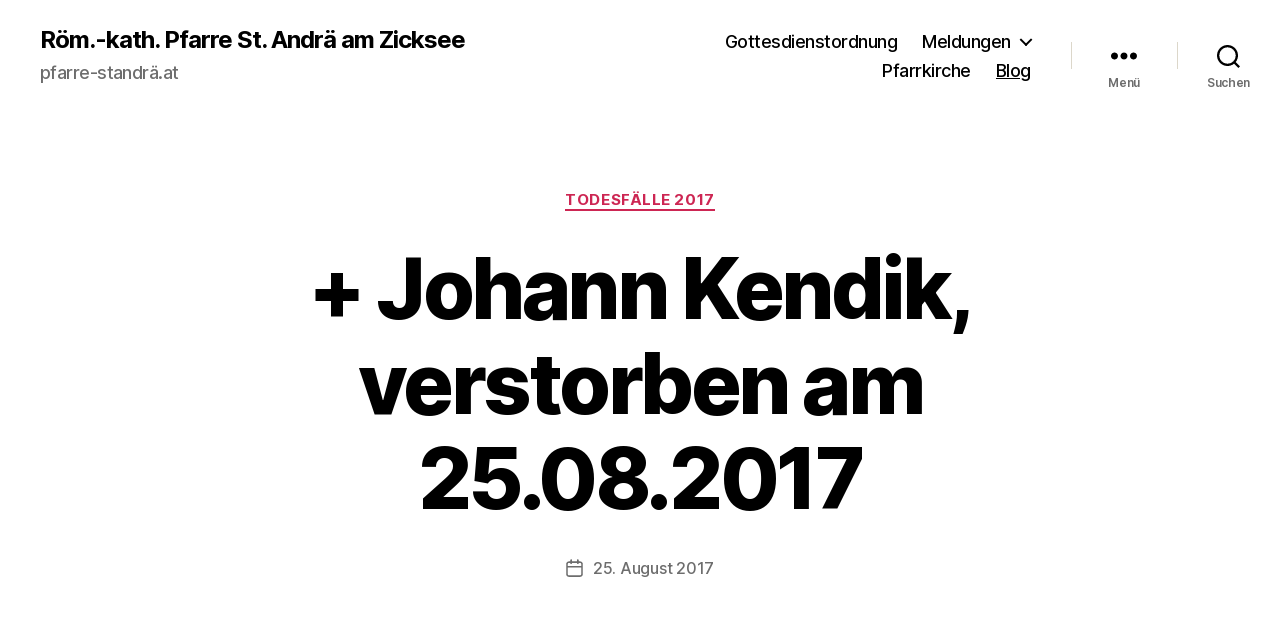

--- FILE ---
content_type: text/html; charset=UTF-8
request_url: https://pfarre-standrae.at/johann-kendik-verstorben-am-25-08-2017/
body_size: 16287
content:
<!DOCTYPE html>

<html class="no-js" lang="de">

	<head>

		<meta charset="UTF-8">
		<meta name="viewport" content="width=device-width, initial-scale=1.0">

		<link rel="profile" href="https://gmpg.org/xfn/11">

		<title>+ Johann Kendik, verstorben am 25.08.2017 &#8211; Röm.-kath. Pfarre St. Andrä am Zicksee</title>
<meta name='robots' content='max-image-preview:large' />
	<style>img:is([sizes="auto" i], [sizes^="auto," i]) { contain-intrinsic-size: 3000px 1500px }</style>
	<link rel="alternate" type="application/rss+xml" title="Röm.-kath. Pfarre St. Andrä am Zicksee &raquo; Feed" href="https://pfarre-standrae.at/feed/" />
<link rel="alternate" type="application/rss+xml" title="Röm.-kath. Pfarre St. Andrä am Zicksee &raquo; Kommentar-Feed" href="https://pfarre-standrae.at/comments/feed/" />
<script>
window._wpemojiSettings = {"baseUrl":"https:\/\/s.w.org\/images\/core\/emoji\/16.0.1\/72x72\/","ext":".png","svgUrl":"https:\/\/s.w.org\/images\/core\/emoji\/16.0.1\/svg\/","svgExt":".svg","source":{"concatemoji":"https:\/\/pfarre-standrae.at\/wp-includes\/js\/wp-emoji-release.min.js?ver=6.8.3"}};
/*! This file is auto-generated */
!function(s,n){var o,i,e;function c(e){try{var t={supportTests:e,timestamp:(new Date).valueOf()};sessionStorage.setItem(o,JSON.stringify(t))}catch(e){}}function p(e,t,n){e.clearRect(0,0,e.canvas.width,e.canvas.height),e.fillText(t,0,0);var t=new Uint32Array(e.getImageData(0,0,e.canvas.width,e.canvas.height).data),a=(e.clearRect(0,0,e.canvas.width,e.canvas.height),e.fillText(n,0,0),new Uint32Array(e.getImageData(0,0,e.canvas.width,e.canvas.height).data));return t.every(function(e,t){return e===a[t]})}function u(e,t){e.clearRect(0,0,e.canvas.width,e.canvas.height),e.fillText(t,0,0);for(var n=e.getImageData(16,16,1,1),a=0;a<n.data.length;a++)if(0!==n.data[a])return!1;return!0}function f(e,t,n,a){switch(t){case"flag":return n(e,"\ud83c\udff3\ufe0f\u200d\u26a7\ufe0f","\ud83c\udff3\ufe0f\u200b\u26a7\ufe0f")?!1:!n(e,"\ud83c\udde8\ud83c\uddf6","\ud83c\udde8\u200b\ud83c\uddf6")&&!n(e,"\ud83c\udff4\udb40\udc67\udb40\udc62\udb40\udc65\udb40\udc6e\udb40\udc67\udb40\udc7f","\ud83c\udff4\u200b\udb40\udc67\u200b\udb40\udc62\u200b\udb40\udc65\u200b\udb40\udc6e\u200b\udb40\udc67\u200b\udb40\udc7f");case"emoji":return!a(e,"\ud83e\udedf")}return!1}function g(e,t,n,a){var r="undefined"!=typeof WorkerGlobalScope&&self instanceof WorkerGlobalScope?new OffscreenCanvas(300,150):s.createElement("canvas"),o=r.getContext("2d",{willReadFrequently:!0}),i=(o.textBaseline="top",o.font="600 32px Arial",{});return e.forEach(function(e){i[e]=t(o,e,n,a)}),i}function t(e){var t=s.createElement("script");t.src=e,t.defer=!0,s.head.appendChild(t)}"undefined"!=typeof Promise&&(o="wpEmojiSettingsSupports",i=["flag","emoji"],n.supports={everything:!0,everythingExceptFlag:!0},e=new Promise(function(e){s.addEventListener("DOMContentLoaded",e,{once:!0})}),new Promise(function(t){var n=function(){try{var e=JSON.parse(sessionStorage.getItem(o));if("object"==typeof e&&"number"==typeof e.timestamp&&(new Date).valueOf()<e.timestamp+604800&&"object"==typeof e.supportTests)return e.supportTests}catch(e){}return null}();if(!n){if("undefined"!=typeof Worker&&"undefined"!=typeof OffscreenCanvas&&"undefined"!=typeof URL&&URL.createObjectURL&&"undefined"!=typeof Blob)try{var e="postMessage("+g.toString()+"("+[JSON.stringify(i),f.toString(),p.toString(),u.toString()].join(",")+"));",a=new Blob([e],{type:"text/javascript"}),r=new Worker(URL.createObjectURL(a),{name:"wpTestEmojiSupports"});return void(r.onmessage=function(e){c(n=e.data),r.terminate(),t(n)})}catch(e){}c(n=g(i,f,p,u))}t(n)}).then(function(e){for(var t in e)n.supports[t]=e[t],n.supports.everything=n.supports.everything&&n.supports[t],"flag"!==t&&(n.supports.everythingExceptFlag=n.supports.everythingExceptFlag&&n.supports[t]);n.supports.everythingExceptFlag=n.supports.everythingExceptFlag&&!n.supports.flag,n.DOMReady=!1,n.readyCallback=function(){n.DOMReady=!0}}).then(function(){return e}).then(function(){var e;n.supports.everything||(n.readyCallback(),(e=n.source||{}).concatemoji?t(e.concatemoji):e.wpemoji&&e.twemoji&&(t(e.twemoji),t(e.wpemoji)))}))}((window,document),window._wpemojiSettings);
</script>
<style id='wp-emoji-styles-inline-css'>

	img.wp-smiley, img.emoji {
		display: inline !important;
		border: none !important;
		box-shadow: none !important;
		height: 1em !important;
		width: 1em !important;
		margin: 0 0.07em !important;
		vertical-align: -0.1em !important;
		background: none !important;
		padding: 0 !important;
	}
</style>
<link rel='stylesheet' id='wp-block-library-css' href='https://pfarre-standrae.at/wp-includes/css/dist/block-library/style.min.css?ver=6.8.3' media='all' />
<style id='classic-theme-styles-inline-css'>
/*! This file is auto-generated */
.wp-block-button__link{color:#fff;background-color:#32373c;border-radius:9999px;box-shadow:none;text-decoration:none;padding:calc(.667em + 2px) calc(1.333em + 2px);font-size:1.125em}.wp-block-file__button{background:#32373c;color:#fff;text-decoration:none}
</style>
<link rel='stylesheet' id='twentig-blocks-css' href='https://pfarre-standrae.at/wp-content/plugins/twentig/dist/style-index.css?ver=b3678856093df270740f' media='all' />
<style id='global-styles-inline-css'>
:root{--wp--preset--aspect-ratio--square: 1;--wp--preset--aspect-ratio--4-3: 4/3;--wp--preset--aspect-ratio--3-4: 3/4;--wp--preset--aspect-ratio--3-2: 3/2;--wp--preset--aspect-ratio--2-3: 2/3;--wp--preset--aspect-ratio--16-9: 16/9;--wp--preset--aspect-ratio--9-16: 9/16;--wp--preset--color--black: #000000;--wp--preset--color--cyan-bluish-gray: #abb8c3;--wp--preset--color--white: #ffffff;--wp--preset--color--pale-pink: #f78da7;--wp--preset--color--vivid-red: #cf2e2e;--wp--preset--color--luminous-vivid-orange: #ff6900;--wp--preset--color--luminous-vivid-amber: #fcb900;--wp--preset--color--light-green-cyan: #7bdcb5;--wp--preset--color--vivid-green-cyan: #00d084;--wp--preset--color--pale-cyan-blue: #8ed1fc;--wp--preset--color--vivid-cyan-blue: #0693e3;--wp--preset--color--vivid-purple: #9b51e0;--wp--preset--color--accent: #cd2653;--wp--preset--color--primary: #000000;--wp--preset--color--secondary: #6d6d6d;--wp--preset--color--subtle-background: #eee5cc;--wp--preset--color--background: #f5efe0;--wp--preset--gradient--vivid-cyan-blue-to-vivid-purple: linear-gradient(135deg,rgba(6,147,227,1) 0%,rgb(155,81,224) 100%);--wp--preset--gradient--light-green-cyan-to-vivid-green-cyan: linear-gradient(135deg,rgb(122,220,180) 0%,rgb(0,208,130) 100%);--wp--preset--gradient--luminous-vivid-amber-to-luminous-vivid-orange: linear-gradient(135deg,rgba(252,185,0,1) 0%,rgba(255,105,0,1) 100%);--wp--preset--gradient--luminous-vivid-orange-to-vivid-red: linear-gradient(135deg,rgba(255,105,0,1) 0%,rgb(207,46,46) 100%);--wp--preset--gradient--very-light-gray-to-cyan-bluish-gray: linear-gradient(135deg,rgb(238,238,238) 0%,rgb(169,184,195) 100%);--wp--preset--gradient--cool-to-warm-spectrum: linear-gradient(135deg,rgb(74,234,220) 0%,rgb(151,120,209) 20%,rgb(207,42,186) 40%,rgb(238,44,130) 60%,rgb(251,105,98) 80%,rgb(254,248,76) 100%);--wp--preset--gradient--blush-light-purple: linear-gradient(135deg,rgb(255,206,236) 0%,rgb(152,150,240) 100%);--wp--preset--gradient--blush-bordeaux: linear-gradient(135deg,rgb(254,205,165) 0%,rgb(254,45,45) 50%,rgb(107,0,62) 100%);--wp--preset--gradient--luminous-dusk: linear-gradient(135deg,rgb(255,203,112) 0%,rgb(199,81,192) 50%,rgb(65,88,208) 100%);--wp--preset--gradient--pale-ocean: linear-gradient(135deg,rgb(255,245,203) 0%,rgb(182,227,212) 50%,rgb(51,167,181) 100%);--wp--preset--gradient--electric-grass: linear-gradient(135deg,rgb(202,248,128) 0%,rgb(113,206,126) 100%);--wp--preset--gradient--midnight: linear-gradient(135deg,rgb(2,3,129) 0%,rgb(40,116,252) 100%);--wp--preset--font-size--small: 18px;--wp--preset--font-size--medium: 23px;--wp--preset--font-size--large: 26.25px;--wp--preset--font-size--x-large: 42px;--wp--preset--font-size--normal: 21px;--wp--preset--font-size--larger: 32px;--wp--preset--font-size--h-6: 18.01px;--wp--preset--font-size--h-5: 24.01px;--wp--preset--font-size--h-4: 32.01px;--wp--preset--font-size--h-3: 40.01px;--wp--preset--font-size--h-2: 48.01px;--wp--preset--font-size--h-1: 84px;--wp--preset--spacing--20: 0.44rem;--wp--preset--spacing--30: 0.67rem;--wp--preset--spacing--40: 1rem;--wp--preset--spacing--50: 1.5rem;--wp--preset--spacing--60: 2.25rem;--wp--preset--spacing--70: 3.38rem;--wp--preset--spacing--80: 5.06rem;--wp--preset--shadow--natural: 6px 6px 9px rgba(0, 0, 0, 0.2);--wp--preset--shadow--deep: 12px 12px 50px rgba(0, 0, 0, 0.4);--wp--preset--shadow--sharp: 6px 6px 0px rgba(0, 0, 0, 0.2);--wp--preset--shadow--outlined: 6px 6px 0px -3px rgba(255, 255, 255, 1), 6px 6px rgba(0, 0, 0, 1);--wp--preset--shadow--crisp: 6px 6px 0px rgba(0, 0, 0, 1);}:root :where(.is-layout-flow) > :first-child{margin-block-start: 0;}:root :where(.is-layout-flow) > :last-child{margin-block-end: 0;}:root :where(.is-layout-flow) > *{margin-block-start: 24px;margin-block-end: 0;}:root :where(.is-layout-constrained) > :first-child{margin-block-start: 0;}:root :where(.is-layout-constrained) > :last-child{margin-block-end: 0;}:root :where(.is-layout-constrained) > *{margin-block-start: 24px;margin-block-end: 0;}:root :where(.is-layout-flex){gap: 24px;}:root :where(.is-layout-grid){gap: 24px;}body .is-layout-flex{display: flex;}.is-layout-flex{flex-wrap: wrap;align-items: center;}.is-layout-flex > :is(*, div){margin: 0;}body .is-layout-grid{display: grid;}.is-layout-grid > :is(*, div){margin: 0;}.has-black-color{color: var(--wp--preset--color--black) !important;}.has-cyan-bluish-gray-color{color: var(--wp--preset--color--cyan-bluish-gray) !important;}.has-white-color{color: var(--wp--preset--color--white) !important;}.has-pale-pink-color{color: var(--wp--preset--color--pale-pink) !important;}.has-vivid-red-color{color: var(--wp--preset--color--vivid-red) !important;}.has-luminous-vivid-orange-color{color: var(--wp--preset--color--luminous-vivid-orange) !important;}.has-luminous-vivid-amber-color{color: var(--wp--preset--color--luminous-vivid-amber) !important;}.has-light-green-cyan-color{color: var(--wp--preset--color--light-green-cyan) !important;}.has-vivid-green-cyan-color{color: var(--wp--preset--color--vivid-green-cyan) !important;}.has-pale-cyan-blue-color{color: var(--wp--preset--color--pale-cyan-blue) !important;}.has-vivid-cyan-blue-color{color: var(--wp--preset--color--vivid-cyan-blue) !important;}.has-vivid-purple-color{color: var(--wp--preset--color--vivid-purple) !important;}.has-accent-color{color: var(--wp--preset--color--accent) !important;}.has-primary-color{color: var(--wp--preset--color--primary) !important;}.has-secondary-color{color: var(--wp--preset--color--secondary) !important;}.has-subtle-background-color{color: var(--wp--preset--color--subtle-background) !important;}.has-background-color{color: var(--wp--preset--color--background) !important;}.has-black-background-color{background-color: var(--wp--preset--color--black) !important;}.has-cyan-bluish-gray-background-color{background-color: var(--wp--preset--color--cyan-bluish-gray) !important;}.has-white-background-color{background-color: var(--wp--preset--color--white) !important;}.has-pale-pink-background-color{background-color: var(--wp--preset--color--pale-pink) !important;}.has-vivid-red-background-color{background-color: var(--wp--preset--color--vivid-red) !important;}.has-luminous-vivid-orange-background-color{background-color: var(--wp--preset--color--luminous-vivid-orange) !important;}.has-luminous-vivid-amber-background-color{background-color: var(--wp--preset--color--luminous-vivid-amber) !important;}.has-light-green-cyan-background-color{background-color: var(--wp--preset--color--light-green-cyan) !important;}.has-vivid-green-cyan-background-color{background-color: var(--wp--preset--color--vivid-green-cyan) !important;}.has-pale-cyan-blue-background-color{background-color: var(--wp--preset--color--pale-cyan-blue) !important;}.has-vivid-cyan-blue-background-color{background-color: var(--wp--preset--color--vivid-cyan-blue) !important;}.has-vivid-purple-background-color{background-color: var(--wp--preset--color--vivid-purple) !important;}.has-accent-background-color{background-color: var(--wp--preset--color--accent) !important;}.has-primary-background-color{background-color: var(--wp--preset--color--primary) !important;}.has-secondary-background-color{background-color: var(--wp--preset--color--secondary) !important;}.has-subtle-background-background-color{background-color: var(--wp--preset--color--subtle-background) !important;}.has-background-background-color{background-color: var(--wp--preset--color--background) !important;}.has-black-border-color{border-color: var(--wp--preset--color--black) !important;}.has-cyan-bluish-gray-border-color{border-color: var(--wp--preset--color--cyan-bluish-gray) !important;}.has-white-border-color{border-color: var(--wp--preset--color--white) !important;}.has-pale-pink-border-color{border-color: var(--wp--preset--color--pale-pink) !important;}.has-vivid-red-border-color{border-color: var(--wp--preset--color--vivid-red) !important;}.has-luminous-vivid-orange-border-color{border-color: var(--wp--preset--color--luminous-vivid-orange) !important;}.has-luminous-vivid-amber-border-color{border-color: var(--wp--preset--color--luminous-vivid-amber) !important;}.has-light-green-cyan-border-color{border-color: var(--wp--preset--color--light-green-cyan) !important;}.has-vivid-green-cyan-border-color{border-color: var(--wp--preset--color--vivid-green-cyan) !important;}.has-pale-cyan-blue-border-color{border-color: var(--wp--preset--color--pale-cyan-blue) !important;}.has-vivid-cyan-blue-border-color{border-color: var(--wp--preset--color--vivid-cyan-blue) !important;}.has-vivid-purple-border-color{border-color: var(--wp--preset--color--vivid-purple) !important;}.has-accent-border-color{border-color: var(--wp--preset--color--accent) !important;}.has-primary-border-color{border-color: var(--wp--preset--color--primary) !important;}.has-secondary-border-color{border-color: var(--wp--preset--color--secondary) !important;}.has-subtle-background-border-color{border-color: var(--wp--preset--color--subtle-background) !important;}.has-background-border-color{border-color: var(--wp--preset--color--background) !important;}.has-vivid-cyan-blue-to-vivid-purple-gradient-background{background: var(--wp--preset--gradient--vivid-cyan-blue-to-vivid-purple) !important;}.has-light-green-cyan-to-vivid-green-cyan-gradient-background{background: var(--wp--preset--gradient--light-green-cyan-to-vivid-green-cyan) !important;}.has-luminous-vivid-amber-to-luminous-vivid-orange-gradient-background{background: var(--wp--preset--gradient--luminous-vivid-amber-to-luminous-vivid-orange) !important;}.has-luminous-vivid-orange-to-vivid-red-gradient-background{background: var(--wp--preset--gradient--luminous-vivid-orange-to-vivid-red) !important;}.has-very-light-gray-to-cyan-bluish-gray-gradient-background{background: var(--wp--preset--gradient--very-light-gray-to-cyan-bluish-gray) !important;}.has-cool-to-warm-spectrum-gradient-background{background: var(--wp--preset--gradient--cool-to-warm-spectrum) !important;}.has-blush-light-purple-gradient-background{background: var(--wp--preset--gradient--blush-light-purple) !important;}.has-blush-bordeaux-gradient-background{background: var(--wp--preset--gradient--blush-bordeaux) !important;}.has-luminous-dusk-gradient-background{background: var(--wp--preset--gradient--luminous-dusk) !important;}.has-pale-ocean-gradient-background{background: var(--wp--preset--gradient--pale-ocean) !important;}.has-electric-grass-gradient-background{background: var(--wp--preset--gradient--electric-grass) !important;}.has-midnight-gradient-background{background: var(--wp--preset--gradient--midnight) !important;}.has-small-font-size{font-size: var(--wp--preset--font-size--small) !important;}.has-medium-font-size{font-size: var(--wp--preset--font-size--medium) !important;}.has-large-font-size{font-size: var(--wp--preset--font-size--large) !important;}.has-x-large-font-size{font-size: var(--wp--preset--font-size--x-large) !important;}.has-normal-font-size{font-size: var(--wp--preset--font-size--normal) !important;}.has-larger-font-size{font-size: var(--wp--preset--font-size--larger) !important;}.has-h-6-font-size{font-size: var(--wp--preset--font-size--h-6) !important;}.has-h-5-font-size{font-size: var(--wp--preset--font-size--h-5) !important;}.has-h-4-font-size{font-size: var(--wp--preset--font-size--h-4) !important;}.has-h-3-font-size{font-size: var(--wp--preset--font-size--h-3) !important;}.has-h-2-font-size{font-size: var(--wp--preset--font-size--h-2) !important;}.has-h-1-font-size{font-size: var(--wp--preset--font-size--h-1) !important;}
:root :where(.wp-block-pullquote){font-size: 1.5em;line-height: 1.6;}
@media (max-width: 699px) { .tw-sm-hidden { display: none !important; }}@media (min-width: 700px) and (max-width: 1023px) { .tw-md-hidden { display: none !important; }}@media (min-width: 1024px) { .tw-lg-hidden { display: none !important; }}@media (width < 700px) { .tw-sm-hidden { display: none !important; }}@media (700px <= width < 1024px) { .tw-md-hidden { display: none !important; }}@media (width >= 1024px) { .tw-lg-hidden { display: none !important; }}
.tw-mt-0{margin-top:0px!important;}.tw-mb-0{margin-bottom:0px!important;}.tw-mt-1{margin-top:5px!important;}.tw-mb-1{margin-bottom:5px!important;}.tw-mt-2{margin-top:10px!important;}.tw-mb-2{margin-bottom:10px!important;}.tw-mt-3{margin-top:15px!important;}.tw-mb-3{margin-bottom:15px!important;}.tw-mt-4{margin-top:20px!important;}.tw-mb-4{margin-bottom:20px!important;}.tw-mt-5{margin-top:30px!important;}.tw-mb-5{margin-bottom:30px!important;}.tw-mt-6{margin-top:40px!important;}.tw-mb-6{margin-bottom:40px!important;}.tw-mt-7{margin-top:50px!important;}.tw-mb-7{margin-bottom:50px!important;}.tw-mt-8{margin-top:60px!important;}.tw-mb-8{margin-bottom:60px!important;}.tw-mt-9{margin-top:80px!important;}.tw-mb-9{margin-bottom:80px!important;}.tw-mt-10{margin-top:100px!important;}.tw-mb-10{margin-bottom:100px!important;}.tw-mt-auto{margin-top:auto!important;}.tw-mb-auto{margin-bottom:auto!important;}
</style>
<link rel='stylesheet' id='lbwps-styles-photoswipe5-main-css' href='https://pfarre-standrae.at/wp-content/plugins/lightbox-photoswipe/assets/ps5/styles/main.css?ver=5.6.2' media='all' />
<link rel='stylesheet' id='twentytwenty-style-css' href='https://pfarre-standrae.at/wp-content/themes/twentytwenty/style.css?ver=2.9' media='all' />
<style id='twentytwenty-style-inline-css'>
.color-accent,.color-accent-hover:hover,.color-accent-hover:focus,:root .has-accent-color,.has-drop-cap:not(:focus):first-letter,.wp-block-button.is-style-outline,a { color: #cd2653; }blockquote,.border-color-accent,.border-color-accent-hover:hover,.border-color-accent-hover:focus { border-color: #cd2653; }button,.button,.faux-button,.wp-block-button__link,.wp-block-file .wp-block-file__button,input[type="button"],input[type="reset"],input[type="submit"],.bg-accent,.bg-accent-hover:hover,.bg-accent-hover:focus,:root .has-accent-background-color,.comment-reply-link { background-color: #cd2653; }.fill-children-accent,.fill-children-accent * { fill: #cd2653; }body,.entry-title a,:root .has-primary-color { color: #000000; }:root .has-primary-background-color { background-color: #000000; }cite,figcaption,.wp-caption-text,.post-meta,.entry-content .wp-block-archives li,.entry-content .wp-block-categories li,.entry-content .wp-block-latest-posts li,.wp-block-latest-comments__comment-date,.wp-block-latest-posts__post-date,.wp-block-embed figcaption,.wp-block-image figcaption,.wp-block-pullquote cite,.comment-metadata,.comment-respond .comment-notes,.comment-respond .logged-in-as,.pagination .dots,.entry-content hr:not(.has-background),hr.styled-separator,:root .has-secondary-color { color: #6d6d6d; }:root .has-secondary-background-color { background-color: #6d6d6d; }pre,fieldset,input,textarea,table,table *,hr { border-color: #dcd7ca; }caption,code,code,kbd,samp,.wp-block-table.is-style-stripes tbody tr:nth-child(odd),:root .has-subtle-background-background-color { background-color: #dcd7ca; }.wp-block-table.is-style-stripes { border-bottom-color: #dcd7ca; }.wp-block-latest-posts.is-grid li { border-top-color: #dcd7ca; }:root .has-subtle-background-color { color: #dcd7ca; }body:not(.overlay-header) .primary-menu > li > a,body:not(.overlay-header) .primary-menu > li > .icon,.modal-menu a,.footer-menu a, .footer-widgets a:where(:not(.wp-block-button__link)),#site-footer .wp-block-button.is-style-outline,.wp-block-pullquote:before,.singular:not(.overlay-header) .entry-header a,.archive-header a,.header-footer-group .color-accent,.header-footer-group .color-accent-hover:hover { color: #cd2653; }.social-icons a,#site-footer button:not(.toggle),#site-footer .button,#site-footer .faux-button,#site-footer .wp-block-button__link,#site-footer .wp-block-file__button,#site-footer input[type="button"],#site-footer input[type="reset"],#site-footer input[type="submit"],.primary-menu .social-menu a, .footer-widgets .faux-button, .footer-widgets .wp-block-button__link, .footer-widgets input[type="submit"], #site-header ul.primary-menu li.menu-button > a, .menu-modal ul.modal-menu > li.menu-button > .ancestor-wrapper > a { background-color: #cd2653; }.header-footer-group,body:not(.overlay-header) #site-header .toggle,.menu-modal .toggle { color: #000000; }body:not(.overlay-header) .primary-menu ul { background-color: #000000; }body:not(.overlay-header) .primary-menu > li > ul:after { border-bottom-color: #000000; }body:not(.overlay-header) .primary-menu ul ul:after { border-left-color: #000000; }.site-description,body:not(.overlay-header) .toggle-inner .toggle-text,.widget .post-date,.widget .rss-date,.widget_archive li,.widget_categories li,.widget cite,.widget_pages li,.widget_meta li,.widget_nav_menu li,.powered-by-wordpress,.footer-credits .privacy-policy,.to-the-top,.singular .entry-header .post-meta,.singular:not(.overlay-header) .entry-header .post-meta a { color: #6d6d6d; }.header-footer-group pre,.header-footer-group fieldset,.header-footer-group input,.header-footer-group textarea,.header-footer-group table,.header-footer-group table *,.footer-nav-widgets-wrapper,#site-footer,.menu-modal nav *,.footer-widgets-outer-wrapper,.footer-top,body.tw-header-border:not(.overlay-header) #site-header, body.tw-header-border.has-header-opaque #site-header, .tw-footer-widgets-row .footer-widgets.column-two { border-color: #dcd7ca; }.header-footer-group table caption,body:not(.overlay-header) .header-inner .toggle-wrapper::before { background-color: #dcd7ca; }
</style>
<link rel='stylesheet' id='twentytwenty-fonts-css' href='https://pfarre-standrae.at/wp-content/themes/twentytwenty/assets/css/font-inter.css?ver=2.9' media='all' />
<link rel='stylesheet' id='twentytwenty-print-style-css' href='https://pfarre-standrae.at/wp-content/themes/twentytwenty/print.css?ver=2.9' media='print' />
<link rel='stylesheet' id='twentig-twentytwenty-css' href='https://pfarre-standrae.at/wp-content/plugins/twentig/dist/css/twentytwenty/style.css?ver=1.9.3' media='all' />
<style id='twentig-twentytwenty-inline-css'>
#site-header .site-title{font-weight:700}ul.primary-menu,ul.modal-menu>li .ancestor-wrapper a{font-weight:500}:root .has-subtle-background-background-color{background-color:#eee5cc}:root .has-subtle-background-color.has-text-color{color:#eee5cc}
</style>
<script src="https://pfarre-standrae.at/wp-content/themes/twentytwenty/assets/js/index.js?ver=2.9" id="twentytwenty-js-js" defer data-wp-strategy="defer"></script>
<script src="https://pfarre-standrae.at/wp-content/plugins/twentig/dist/js/classic/twentig-twentytwenty.js?ver=1.0" id="twentig-twentytwenty-js"></script>
<link rel="https://api.w.org/" href="https://pfarre-standrae.at/wp-json/" /><link rel="alternate" title="JSON" type="application/json" href="https://pfarre-standrae.at/wp-json/wp/v2/posts/600" /><link rel="EditURI" type="application/rsd+xml" title="RSD" href="https://pfarre-standrae.at/xmlrpc.php?rsd" />
<meta name="generator" content="WordPress 6.8.3" />
<link rel="canonical" href="https://pfarre-standrae.at/johann-kendik-verstorben-am-25-08-2017/" />
<link rel='shortlink' href='https://pfarre-standrae.at/?p=600' />
<link rel="alternate" title="oEmbed (JSON)" type="application/json+oembed" href="https://pfarre-standrae.at/wp-json/oembed/1.0/embed?url=https%3A%2F%2Fpfarre-standrae.at%2Fjohann-kendik-verstorben-am-25-08-2017%2F" />
<link rel="alternate" title="oEmbed (XML)" type="text/xml+oembed" href="https://pfarre-standrae.at/wp-json/oembed/1.0/embed?url=https%3A%2F%2Fpfarre-standrae.at%2Fjohann-kendik-verstorben-am-25-08-2017%2F&#038;format=xml" />
<noscript><style>.tw-block-animation{opacity:1;transform:none;clip-path:none;}</style></noscript>
	<script>document.documentElement.className = document.documentElement.className.replace( 'no-js', 'js' );</script>
	
	</head>

	<body class="wp-singular post-template-default single single-post postid-600 single-format-standard wp-embed-responsive wp-theme-twentytwenty singular enable-search-modal missing-post-thumbnail has-single-pagination showing-comments show-avatars footer-top-visible tw-site-font-large modal-socials-hidden">

		<a class="skip-link screen-reader-text" href="#site-content">Zum Inhalt springen</a>
		<header id="site-header" class="header-footer-group">

			<div class="header-inner section-inner">

				<div class="header-titles-wrapper">

					
						<button class="toggle search-toggle mobile-search-toggle" data-toggle-target=".search-modal" data-toggle-body-class="showing-search-modal" data-set-focus=".search-modal .search-field" aria-expanded="false">
							<span class="toggle-inner">
								<span class="toggle-icon">
									<svg class="svg-icon" aria-hidden="true" role="img" focusable="false" xmlns="http://www.w3.org/2000/svg" width="23" height="23" viewBox="0 0 23 23"><path d="M38.710696,48.0601792 L43,52.3494831 L41.3494831,54 L37.0601792,49.710696 C35.2632422,51.1481185 32.9839107,52.0076499 30.5038249,52.0076499 C24.7027226,52.0076499 20,47.3049272 20,41.5038249 C20,35.7027226 24.7027226,31 30.5038249,31 C36.3049272,31 41.0076499,35.7027226 41.0076499,41.5038249 C41.0076499,43.9839107 40.1481185,46.2632422 38.710696,48.0601792 Z M36.3875844,47.1716785 C37.8030221,45.7026647 38.6734666,43.7048964 38.6734666,41.5038249 C38.6734666,36.9918565 35.0157934,33.3341833 30.5038249,33.3341833 C25.9918565,33.3341833 22.3341833,36.9918565 22.3341833,41.5038249 C22.3341833,46.0157934 25.9918565,49.6734666 30.5038249,49.6734666 C32.7048964,49.6734666 34.7026647,48.8030221 36.1716785,47.3875844 C36.2023931,47.347638 36.2360451,47.3092237 36.2726343,47.2726343 C36.3092237,47.2360451 36.347638,47.2023931 36.3875844,47.1716785 Z" transform="translate(-20 -31)" /></svg>								</span>
								<span class="toggle-text">Suchen</span>
							</span>
						</button><!-- .search-toggle -->

					
					<div class="header-titles">

						<div class="site-title faux-heading"><a href="https://pfarre-standrae.at/" rel="home">Röm.-kath. Pfarre St. Andrä am Zicksee</a></div><div class="site-description">pfarre-standrä.at</div><!-- .site-description -->
					</div><!-- .header-titles -->

					<button class="toggle nav-toggle mobile-nav-toggle" data-toggle-target=".menu-modal"  data-toggle-body-class="showing-menu-modal" aria-expanded="false" data-set-focus=".close-nav-toggle">
						<span class="toggle-inner">
							<span class="toggle-icon">
								<svg class="svg-icon" aria-hidden="true" role="img" focusable="false" xmlns="http://www.w3.org/2000/svg" width="26" height="7" viewBox="0 0 26 7"><path fill-rule="evenodd" d="M332.5,45 C330.567003,45 329,43.4329966 329,41.5 C329,39.5670034 330.567003,38 332.5,38 C334.432997,38 336,39.5670034 336,41.5 C336,43.4329966 334.432997,45 332.5,45 Z M342,45 C340.067003,45 338.5,43.4329966 338.5,41.5 C338.5,39.5670034 340.067003,38 342,38 C343.932997,38 345.5,39.5670034 345.5,41.5 C345.5,43.4329966 343.932997,45 342,45 Z M351.5,45 C349.567003,45 348,43.4329966 348,41.5 C348,39.5670034 349.567003,38 351.5,38 C353.432997,38 355,39.5670034 355,41.5 C355,43.4329966 353.432997,45 351.5,45 Z" transform="translate(-329 -38)" /></svg>							</span>
							<span class="toggle-text">Menü</span>
						</span>
					</button><!-- .nav-toggle -->

				</div><!-- .header-titles-wrapper -->

				<div class="header-navigation-wrapper">

					
							<nav class="primary-menu-wrapper" aria-label="Horizontal">

								<ul class="primary-menu reset-list-style">

								<li id="menu-item-881" class="menu-item menu-item-type-taxonomy menu-item-object-category menu-item-881"><a href="https://pfarre-standrae.at/category/gottesdienstordnung/">Gottesdienstordnung</a></li>
<li id="menu-item-882" class="menu-item menu-item-type-taxonomy menu-item-object-category current-post-ancestor menu-item-has-children menu-item-882"><a href="https://pfarre-standrae.at/category/meldungen/">Meldungen</a><span class="icon"></span>
<ul class="sub-menu">
	<li id="menu-item-1770" class="menu-item menu-item-type-taxonomy menu-item-object-category menu-item-1770"><a href="https://pfarre-standrae.at/category/meldungen/aktuelles/">Aktuelles</a></li>
</ul>
</li>
<li id="menu-item-1765" class="menu-item menu-item-type-taxonomy menu-item-object-category menu-item-1765"><a href="https://pfarre-standrae.at/category/pfarrkirche/">Pfarrkirche</a></li>
<li id="menu-item-1851" class="menu-item menu-item-type-post_type menu-item-object-page current_page_parent menu-item-1851"><a href="https://pfarre-standrae.at/blog/">Blog</a></li>

								</ul>

							</nav><!-- .primary-menu-wrapper -->

						
						<div class="header-toggles hide-no-js">

						
							<div class="toggle-wrapper nav-toggle-wrapper has-expanded-menu">

								<button class="toggle nav-toggle desktop-nav-toggle" data-toggle-target=".menu-modal" data-toggle-body-class="showing-menu-modal" aria-expanded="false" data-set-focus=".close-nav-toggle">
									<span class="toggle-inner">
										<span class="toggle-text">Menü</span>
										<span class="toggle-icon">
											<svg class="svg-icon" aria-hidden="true" role="img" focusable="false" xmlns="http://www.w3.org/2000/svg" width="26" height="7" viewBox="0 0 26 7"><path fill-rule="evenodd" d="M332.5,45 C330.567003,45 329,43.4329966 329,41.5 C329,39.5670034 330.567003,38 332.5,38 C334.432997,38 336,39.5670034 336,41.5 C336,43.4329966 334.432997,45 332.5,45 Z M342,45 C340.067003,45 338.5,43.4329966 338.5,41.5 C338.5,39.5670034 340.067003,38 342,38 C343.932997,38 345.5,39.5670034 345.5,41.5 C345.5,43.4329966 343.932997,45 342,45 Z M351.5,45 C349.567003,45 348,43.4329966 348,41.5 C348,39.5670034 349.567003,38 351.5,38 C353.432997,38 355,39.5670034 355,41.5 C355,43.4329966 353.432997,45 351.5,45 Z" transform="translate(-329 -38)" /></svg>										</span>
									</span>
								</button><!-- .nav-toggle -->

							</div><!-- .nav-toggle-wrapper -->

							
							<div class="toggle-wrapper search-toggle-wrapper">

								<button class="toggle search-toggle desktop-search-toggle" data-toggle-target=".search-modal" data-toggle-body-class="showing-search-modal" data-set-focus=".search-modal .search-field" aria-expanded="false">
									<span class="toggle-inner">
										<svg class="svg-icon" aria-hidden="true" role="img" focusable="false" xmlns="http://www.w3.org/2000/svg" width="23" height="23" viewBox="0 0 23 23"><path d="M38.710696,48.0601792 L43,52.3494831 L41.3494831,54 L37.0601792,49.710696 C35.2632422,51.1481185 32.9839107,52.0076499 30.5038249,52.0076499 C24.7027226,52.0076499 20,47.3049272 20,41.5038249 C20,35.7027226 24.7027226,31 30.5038249,31 C36.3049272,31 41.0076499,35.7027226 41.0076499,41.5038249 C41.0076499,43.9839107 40.1481185,46.2632422 38.710696,48.0601792 Z M36.3875844,47.1716785 C37.8030221,45.7026647 38.6734666,43.7048964 38.6734666,41.5038249 C38.6734666,36.9918565 35.0157934,33.3341833 30.5038249,33.3341833 C25.9918565,33.3341833 22.3341833,36.9918565 22.3341833,41.5038249 C22.3341833,46.0157934 25.9918565,49.6734666 30.5038249,49.6734666 C32.7048964,49.6734666 34.7026647,48.8030221 36.1716785,47.3875844 C36.2023931,47.347638 36.2360451,47.3092237 36.2726343,47.2726343 C36.3092237,47.2360451 36.347638,47.2023931 36.3875844,47.1716785 Z" transform="translate(-20 -31)" /></svg>										<span class="toggle-text">Suchen</span>
									</span>
								</button><!-- .search-toggle -->

							</div>

							
						</div><!-- .header-toggles -->
						
				</div><!-- .header-navigation-wrapper -->

			</div><!-- .header-inner -->

			<div class="search-modal cover-modal header-footer-group" data-modal-target-string=".search-modal" role="dialog" aria-modal="true" aria-label="Suche">

	<div class="search-modal-inner modal-inner">

		<div class="section-inner">

			<form role="search" aria-label="Suche nach:" method="get" class="search-form" action="https://pfarre-standrae.at/">
	<label for="search-form-1">
		<span class="screen-reader-text">
			Suche nach:		</span>
		<input type="search" id="search-form-1" class="search-field" placeholder="Suchen …" value="" name="s" />
	</label>
	<input type="submit" class="search-submit" value="Suchen" />
</form>

			<button class="toggle search-untoggle close-search-toggle fill-children-current-color" data-toggle-target=".search-modal" data-toggle-body-class="showing-search-modal" data-set-focus=".search-modal .search-field">
				<span class="screen-reader-text">
					Suche schließen				</span>
				<svg class="svg-icon" aria-hidden="true" role="img" focusable="false" xmlns="http://www.w3.org/2000/svg" width="16" height="16" viewBox="0 0 16 16"><polygon fill="" fill-rule="evenodd" points="6.852 7.649 .399 1.195 1.445 .149 7.899 6.602 14.352 .149 15.399 1.195 8.945 7.649 15.399 14.102 14.352 15.149 7.899 8.695 1.445 15.149 .399 14.102" /></svg>			</button><!-- .search-toggle -->

		</div><!-- .section-inner -->

	</div><!-- .search-modal-inner -->

</div><!-- .menu-modal -->

		</header><!-- #site-header -->

		
<div class="menu-modal cover-modal header-footer-group" data-modal-target-string=".menu-modal">

	<div class="menu-modal-inner modal-inner">

		<div class="menu-wrapper section-inner">

			<div class="menu-top">

				<button class="toggle close-nav-toggle fill-children-current-color" data-toggle-target=".menu-modal" data-toggle-body-class="showing-menu-modal" data-set-focus=".menu-modal">
					<span class="toggle-text">Menü schließen</span>
					<svg class="svg-icon" aria-hidden="true" role="img" focusable="false" xmlns="http://www.w3.org/2000/svg" width="16" height="16" viewBox="0 0 16 16"><polygon fill="" fill-rule="evenodd" points="6.852 7.649 .399 1.195 1.445 .149 7.899 6.602 14.352 .149 15.399 1.195 8.945 7.649 15.399 14.102 14.352 15.149 7.899 8.695 1.445 15.149 .399 14.102" /></svg>				</button><!-- .nav-toggle -->

				
					<nav class="expanded-menu" aria-label="Erweitert">

						<ul class="modal-menu reset-list-style">
							<li class="menu-item menu-item-type-taxonomy menu-item-object-category menu-item-881"><div class="ancestor-wrapper"><a href="https://pfarre-standrae.at/category/gottesdienstordnung/">Gottesdienstordnung</a></div><!-- .ancestor-wrapper --></li>
<li class="menu-item menu-item-type-taxonomy menu-item-object-category current-post-ancestor menu-item-has-children menu-item-882"><div class="ancestor-wrapper"><a href="https://pfarre-standrae.at/category/meldungen/">Meldungen</a><button class="toggle sub-menu-toggle fill-children-current-color" data-toggle-target=".menu-modal .menu-item-882 > .sub-menu" data-toggle-type="slidetoggle" data-toggle-duration="250" aria-expanded="false"><span class="screen-reader-text">Untermenü anzeigen</span><svg class="svg-icon" aria-hidden="true" role="img" focusable="false" xmlns="http://www.w3.org/2000/svg" width="20" height="12" viewBox="0 0 20 12"><polygon fill="" fill-rule="evenodd" points="1319.899 365.778 1327.678 358 1329.799 360.121 1319.899 370.021 1310 360.121 1312.121 358" transform="translate(-1310 -358)" /></svg></button></div><!-- .ancestor-wrapper -->
<ul class="sub-menu">
	<li class="menu-item menu-item-type-taxonomy menu-item-object-category menu-item-1770"><div class="ancestor-wrapper"><a href="https://pfarre-standrae.at/category/meldungen/aktuelles/">Aktuelles</a></div><!-- .ancestor-wrapper --></li>
</ul>
</li>
<li class="menu-item menu-item-type-taxonomy menu-item-object-category menu-item-1765"><div class="ancestor-wrapper"><a href="https://pfarre-standrae.at/category/pfarrkirche/">Pfarrkirche</a></div><!-- .ancestor-wrapper --></li>
<li class="menu-item menu-item-type-post_type menu-item-object-page current_page_parent menu-item-1851"><div class="ancestor-wrapper"><a href="https://pfarre-standrae.at/blog/">Blog</a></div><!-- .ancestor-wrapper --></li>
						</ul>

					</nav>

					
					<nav class="mobile-menu" aria-label="Mobile">

						<ul class="modal-menu reset-list-style">

						<li class="menu-item menu-item-type-taxonomy menu-item-object-category menu-item-881"><div class="ancestor-wrapper"><a href="https://pfarre-standrae.at/category/gottesdienstordnung/">Gottesdienstordnung</a></div><!-- .ancestor-wrapper --></li>
<li class="menu-item menu-item-type-taxonomy menu-item-object-category current-post-ancestor menu-item-has-children menu-item-882"><div class="ancestor-wrapper"><a href="https://pfarre-standrae.at/category/meldungen/">Meldungen</a><button class="toggle sub-menu-toggle fill-children-current-color" data-toggle-target=".menu-modal .menu-item-882 > .sub-menu" data-toggle-type="slidetoggle" data-toggle-duration="250" aria-expanded="false"><span class="screen-reader-text">Untermenü anzeigen</span><svg class="svg-icon" aria-hidden="true" role="img" focusable="false" xmlns="http://www.w3.org/2000/svg" width="20" height="12" viewBox="0 0 20 12"><polygon fill="" fill-rule="evenodd" points="1319.899 365.778 1327.678 358 1329.799 360.121 1319.899 370.021 1310 360.121 1312.121 358" transform="translate(-1310 -358)" /></svg></button></div><!-- .ancestor-wrapper -->
<ul class="sub-menu">
	<li class="menu-item menu-item-type-taxonomy menu-item-object-category menu-item-1770"><div class="ancestor-wrapper"><a href="https://pfarre-standrae.at/category/meldungen/aktuelles/">Aktuelles</a></div><!-- .ancestor-wrapper --></li>
</ul>
</li>
<li class="menu-item menu-item-type-taxonomy menu-item-object-category menu-item-1765"><div class="ancestor-wrapper"><a href="https://pfarre-standrae.at/category/pfarrkirche/">Pfarrkirche</a></div><!-- .ancestor-wrapper --></li>
<li class="menu-item menu-item-type-post_type menu-item-object-page current_page_parent menu-item-1851"><div class="ancestor-wrapper"><a href="https://pfarre-standrae.at/blog/">Blog</a></div><!-- .ancestor-wrapper --></li>

						</ul>

					</nav>

					
			</div><!-- .menu-top -->

			<div class="menu-bottom">

				
			</div><!-- .menu-bottom -->

		</div><!-- .menu-wrapper -->

	</div><!-- .menu-modal-inner -->

</div><!-- .menu-modal -->

<main id="site-content">

	
<article class="post-600 post type-post status-publish format-standard hentry category-todesfaelle-2017" id="post-600">

	
<header class="entry-header has-text-align-center header-footer-group">

	<div class="entry-header-inner section-inner medium">

		
			<div class="entry-categories">
				<span class="screen-reader-text">
					Kategorien				</span>
				<div class="entry-categories-inner">
					<a href="https://pfarre-standrae.at/category/meldungen/todesfaelle/todesfaelle-2017/" rel="category tag">Todesfälle 2017</a>				</div><!-- .entry-categories-inner -->
			</div><!-- .entry-categories -->

			<h1 class="entry-title">+ Johann Kendik, verstorben am 25.08.2017</h1>
		<div class="post-meta-wrapper post-meta-single post-meta-single-top">

			<ul class="post-meta">

									<li class="post-date meta-wrapper">
						<span class="meta-icon">
							<span class="screen-reader-text">
								Veröffentlichungsdatum							</span>
							<svg class="svg-icon" aria-hidden="true" role="img" focusable="false" xmlns="http://www.w3.org/2000/svg" width="18" height="19" viewBox="0 0 18 19"><path fill="" d="M4.60069444,4.09375 L3.25,4.09375 C2.47334957,4.09375 1.84375,4.72334957 1.84375,5.5 L1.84375,7.26736111 L16.15625,7.26736111 L16.15625,5.5 C16.15625,4.72334957 15.5266504,4.09375 14.75,4.09375 L13.3993056,4.09375 L13.3993056,4.55555556 C13.3993056,5.02154581 13.0215458,5.39930556 12.5555556,5.39930556 C12.0895653,5.39930556 11.7118056,5.02154581 11.7118056,4.55555556 L11.7118056,4.09375 L6.28819444,4.09375 L6.28819444,4.55555556 C6.28819444,5.02154581 5.9104347,5.39930556 5.44444444,5.39930556 C4.97845419,5.39930556 4.60069444,5.02154581 4.60069444,4.55555556 L4.60069444,4.09375 Z M6.28819444,2.40625 L11.7118056,2.40625 L11.7118056,1 C11.7118056,0.534009742 12.0895653,0.15625 12.5555556,0.15625 C13.0215458,0.15625 13.3993056,0.534009742 13.3993056,1 L13.3993056,2.40625 L14.75,2.40625 C16.4586309,2.40625 17.84375,3.79136906 17.84375,5.5 L17.84375,15.875 C17.84375,17.5836309 16.4586309,18.96875 14.75,18.96875 L3.25,18.96875 C1.54136906,18.96875 0.15625,17.5836309 0.15625,15.875 L0.15625,5.5 C0.15625,3.79136906 1.54136906,2.40625 3.25,2.40625 L4.60069444,2.40625 L4.60069444,1 C4.60069444,0.534009742 4.97845419,0.15625 5.44444444,0.15625 C5.9104347,0.15625 6.28819444,0.534009742 6.28819444,1 L6.28819444,2.40625 Z M1.84375,8.95486111 L1.84375,15.875 C1.84375,16.6516504 2.47334957,17.28125 3.25,17.28125 L14.75,17.28125 C15.5266504,17.28125 16.15625,16.6516504 16.15625,15.875 L16.15625,8.95486111 L1.84375,8.95486111 Z" /></svg>						</span>
						<span class="meta-text">
							<a href="https://pfarre-standrae.at/johann-kendik-verstorben-am-25-08-2017/">25. August 2017</a>
						</span>
					</li>
					
			</ul><!-- .post-meta -->

		</div><!-- .post-meta-wrapper -->

		
	</div><!-- .entry-header-inner -->

</header><!-- .entry-header -->

	<div class="post-inner thin ">

		<div class="entry-content">

			<p>Betstunde: Do., 31.08.2017, 16:15 Uhr<br />Begräbnis: Do., 31.08.2017, 17:00 Uhr</p>

		</div><!-- .entry-content -->

	</div><!-- .post-inner -->

	<div class="section-inner">
		
	</div><!-- .section-inner -->

	
	<nav class="pagination-single section-inner" aria-label="Beitrag">

		<hr class="styled-separator is-style-wide" aria-hidden="true" />

		<div class="pagination-single-inner">

			
				<a class="previous-post" href="https://pfarre-standrae.at/schreiben-zur-volksabstimmung-am-11-juni-2017/">
					<span class="arrow" aria-hidden="true">&larr;</span>
					<span class="title"><span class="title-inner">Schreiben zur Volksabstimmung am 11. Juni 2017</span></span>
				</a>

				
				<a class="next-post" href="https://pfarre-standrae.at/neue-gottesdienstordnung-ab-september-2017/">
					<span class="arrow" aria-hidden="true">&rarr;</span>
						<span class="title"><span class="title-inner">Neue Gottesdienstordnung ab September 2017</span></span>
				</a>
				
		</div><!-- .pagination-single-inner -->

		<hr class="styled-separator is-style-wide" aria-hidden="true" />

	</nav><!-- .pagination-single -->

	
</article><!-- .post -->

</main><!-- #site-content -->


	<div class="footer-nav-widgets-wrapper header-footer-group">

		<div class="footer-inner section-inner">

			
			
				<aside class="footer-widgets-outer-wrapper">

					<div class="footer-widgets-wrapper">

						
							<div class="footer-widgets column-one grid-item">
								<div class="widget widget_search"><div class="widget-content"><form role="search"  method="get" class="search-form" action="https://pfarre-standrae.at/">
	<label for="search-form-2">
		<span class="screen-reader-text">
			Suche nach:		</span>
		<input type="search" id="search-form-2" class="search-field" placeholder="Suchen …" value="" name="s" />
	</label>
	<input type="submit" class="search-submit" value="Suchen" />
</form>
</div></div>
		<div class="widget widget_recent_entries"><div class="widget-content">
		<h2 class="widget-title subheading heading-size-3">Neueste Beiträge</h2><nav aria-label="Neueste Beiträge">
		<ul>
											<li>
					<a href="https://pfarre-standrae.at/maiandacht-und-danach-pfarrcafe/">Maiandacht und danach Pfarrcafe.</a>
											<span class="post-date">23. Mai 2022</span>
									</li>
											<li>
					<a href="https://pfarre-standrae.at/gottesdienstordnung-2022-20-21/">Gottesdienstordnung 14. &#8211; 29.05.2022</a>
											<span class="post-date">14. Mai 2022</span>
									</li>
											<li>
					<a href="https://pfarre-standrae.at/8-mai-2022-tag-der-feuerwehr-und-muttertag/">8.Mai 2022 ,Tag der Feuerwehr , Muttertag und Familiensonntag.</a>
											<span class="post-date">9. Mai 2022</span>
									</li>
											<li>
					<a href="https://pfarre-standrae.at/margarethe-haas/">+ Margarethe  HAAS</a>
											<span class="post-date">9. Mai 2022</span>
									</li>
											<li>
					<a href="https://pfarre-standrae.at/gottesdienstordnung-2022-18-19/">Gottesdienstordnung 30.04. &#8211; 15.05.2022</a>
											<span class="post-date">29. April 2022</span>
									</li>
					</ul>

		</nav></div></div>							</div>

						
						
							<div class="footer-widgets column-two grid-item">
								<div class="widget widget_archive"><div class="widget-content"><h2 class="widget-title subheading heading-size-3">Archiv</h2>		<label class="screen-reader-text" for="archives-dropdown-2">Archiv</label>
		<select id="archives-dropdown-2" name="archive-dropdown">
			
			<option value="">Monat auswählen</option>
				<option value='https://pfarre-standrae.at/2022/05/'> Mai 2022 &nbsp;(4)</option>
	<option value='https://pfarre-standrae.at/2022/04/'> April 2022 &nbsp;(9)</option>
	<option value='https://pfarre-standrae.at/2022/03/'> März 2022 &nbsp;(6)</option>
	<option value='https://pfarre-standrae.at/2022/02/'> Februar 2022 &nbsp;(7)</option>
	<option value='https://pfarre-standrae.at/2022/01/'> Januar 2022 &nbsp;(5)</option>
	<option value='https://pfarre-standrae.at/2021/12/'> Dezember 2021 &nbsp;(8)</option>
	<option value='https://pfarre-standrae.at/2021/11/'> November 2021 &nbsp;(3)</option>
	<option value='https://pfarre-standrae.at/2021/10/'> Oktober 2021 &nbsp;(7)</option>
	<option value='https://pfarre-standrae.at/2021/09/'> September 2021 &nbsp;(6)</option>
	<option value='https://pfarre-standrae.at/2021/08/'> August 2021 &nbsp;(3)</option>
	<option value='https://pfarre-standrae.at/2021/07/'> Juli 2021 &nbsp;(8)</option>
	<option value='https://pfarre-standrae.at/2021/05/'> Mai 2021 &nbsp;(1)</option>
	<option value='https://pfarre-standrae.at/2021/04/'> April 2021 &nbsp;(1)</option>
	<option value='https://pfarre-standrae.at/2021/01/'> Januar 2021 &nbsp;(4)</option>
	<option value='https://pfarre-standrae.at/2020/12/'> Dezember 2020 &nbsp;(1)</option>
	<option value='https://pfarre-standrae.at/2020/11/'> November 2020 &nbsp;(2)</option>
	<option value='https://pfarre-standrae.at/2020/10/'> Oktober 2020 &nbsp;(1)</option>
	<option value='https://pfarre-standrae.at/2019/12/'> Dezember 2019 &nbsp;(2)</option>
	<option value='https://pfarre-standrae.at/2019/11/'> November 2019 &nbsp;(5)</option>
	<option value='https://pfarre-standrae.at/2019/10/'> Oktober 2019 &nbsp;(1)</option>
	<option value='https://pfarre-standrae.at/2019/09/'> September 2019 &nbsp;(2)</option>
	<option value='https://pfarre-standrae.at/2019/07/'> Juli 2019 &nbsp;(1)</option>
	<option value='https://pfarre-standrae.at/2019/06/'> Juni 2019 &nbsp;(1)</option>
	<option value='https://pfarre-standrae.at/2019/05/'> Mai 2019 &nbsp;(2)</option>
	<option value='https://pfarre-standrae.at/2019/04/'> April 2019 &nbsp;(5)</option>
	<option value='https://pfarre-standrae.at/2019/03/'> März 2019 &nbsp;(4)</option>
	<option value='https://pfarre-standrae.at/2019/02/'> Februar 2019 &nbsp;(1)</option>
	<option value='https://pfarre-standrae.at/2019/01/'> Januar 2019 &nbsp;(3)</option>
	<option value='https://pfarre-standrae.at/2018/12/'> Dezember 2018 &nbsp;(3)</option>
	<option value='https://pfarre-standrae.at/2018/11/'> November 2018 &nbsp;(9)</option>
	<option value='https://pfarre-standrae.at/2018/10/'> Oktober 2018 &nbsp;(4)</option>
	<option value='https://pfarre-standrae.at/2018/09/'> September 2018 &nbsp;(3)</option>
	<option value='https://pfarre-standrae.at/2018/08/'> August 2018 &nbsp;(2)</option>
	<option value='https://pfarre-standrae.at/2018/06/'> Juni 2018 &nbsp;(1)</option>
	<option value='https://pfarre-standrae.at/2018/05/'> Mai 2018 &nbsp;(1)</option>
	<option value='https://pfarre-standrae.at/2018/04/'> April 2018 &nbsp;(2)</option>
	<option value='https://pfarre-standrae.at/2018/03/'> März 2018 &nbsp;(5)</option>
	<option value='https://pfarre-standrae.at/2018/02/'> Februar 2018 &nbsp;(8)</option>
	<option value='https://pfarre-standrae.at/2018/01/'> Januar 2018 &nbsp;(6)</option>
	<option value='https://pfarre-standrae.at/2017/12/'> Dezember 2017 &nbsp;(5)</option>
	<option value='https://pfarre-standrae.at/2017/11/'> November 2017 &nbsp;(5)</option>
	<option value='https://pfarre-standrae.at/2017/10/'> Oktober 2017 &nbsp;(8)</option>
	<option value='https://pfarre-standrae.at/2017/09/'> September 2017 &nbsp;(3)</option>
	<option value='https://pfarre-standrae.at/2017/08/'> August 2017 &nbsp;(1)</option>
	<option value='https://pfarre-standrae.at/2017/06/'> Juni 2017 &nbsp;(1)</option>
	<option value='https://pfarre-standrae.at/2017/05/'> Mai 2017 &nbsp;(3)</option>
	<option value='https://pfarre-standrae.at/2017/04/'> April 2017 &nbsp;(3)</option>
	<option value='https://pfarre-standrae.at/2017/03/'> März 2017 &nbsp;(5)</option>
	<option value='https://pfarre-standrae.at/2017/02/'> Februar 2017 &nbsp;(6)</option>
	<option value='https://pfarre-standrae.at/2017/01/'> Januar 2017 &nbsp;(2)</option>
	<option value='https://pfarre-standrae.at/2016/12/'> Dezember 2016 &nbsp;(3)</option>
	<option value='https://pfarre-standrae.at/2016/11/'> November 2016 &nbsp;(2)</option>
	<option value='https://pfarre-standrae.at/2016/10/'> Oktober 2016 &nbsp;(5)</option>
	<option value='https://pfarre-standrae.at/2016/09/'> September 2016 &nbsp;(4)</option>
	<option value='https://pfarre-standrae.at/2016/08/'> August 2016 &nbsp;(3)</option>
	<option value='https://pfarre-standrae.at/2016/07/'> Juli 2016 &nbsp;(2)</option>
	<option value='https://pfarre-standrae.at/2016/06/'> Juni 2016 &nbsp;(3)</option>
	<option value='https://pfarre-standrae.at/2016/05/'> Mai 2016 &nbsp;(7)</option>
	<option value='https://pfarre-standrae.at/2016/03/'> März 2016 &nbsp;(3)</option>
	<option value='https://pfarre-standrae.at/2016/02/'> Februar 2016 &nbsp;(3)</option>
	<option value='https://pfarre-standrae.at/2016/01/'> Januar 2016 &nbsp;(5)</option>
	<option value='https://pfarre-standrae.at/2015/12/'> Dezember 2015 &nbsp;(4)</option>
	<option value='https://pfarre-standrae.at/2015/11/'> November 2015 &nbsp;(3)</option>
	<option value='https://pfarre-standrae.at/2015/10/'> Oktober 2015 &nbsp;(4)</option>
	<option value='https://pfarre-standrae.at/2015/08/'> August 2015 &nbsp;(3)</option>
	<option value='https://pfarre-standrae.at/2015/07/'> Juli 2015 &nbsp;(4)</option>
	<option value='https://pfarre-standrae.at/2015/06/'> Juni 2015 &nbsp;(4)</option>
	<option value='https://pfarre-standrae.at/2015/05/'> Mai 2015 &nbsp;(3)</option>
	<option value='https://pfarre-standrae.at/2015/04/'> April 2015 &nbsp;(5)</option>
	<option value='https://pfarre-standrae.at/2015/03/'> März 2015 &nbsp;(5)</option>
	<option value='https://pfarre-standrae.at/2015/02/'> Februar 2015 &nbsp;(1)</option>
	<option value='https://pfarre-standrae.at/2015/01/'> Januar 2015 &nbsp;(3)</option>
	<option value='https://pfarre-standrae.at/2014/12/'> Dezember 2014 &nbsp;(1)</option>
	<option value='https://pfarre-standrae.at/2014/11/'> November 2014 &nbsp;(10)</option>
	<option value='https://pfarre-standrae.at/2014/10/'> Oktober 2014 &nbsp;(4)</option>
	<option value='https://pfarre-standrae.at/2014/09/'> September 2014 &nbsp;(3)</option>
	<option value='https://pfarre-standrae.at/2014/08/'> August 2014 &nbsp;(3)</option>
	<option value='https://pfarre-standrae.at/2014/07/'> Juli 2014 &nbsp;(1)</option>
	<option value='https://pfarre-standrae.at/2014/06/'> Juni 2014 &nbsp;(4)</option>
	<option value='https://pfarre-standrae.at/2014/05/'> Mai 2014 &nbsp;(4)</option>
	<option value='https://pfarre-standrae.at/2014/04/'> April 2014 &nbsp;(5)</option>
	<option value='https://pfarre-standrae.at/2014/03/'> März 2014 &nbsp;(7)</option>
	<option value='https://pfarre-standrae.at/2014/02/'> Februar 2014 &nbsp;(2)</option>
	<option value='https://pfarre-standrae.at/2014/01/'> Januar 2014 &nbsp;(4)</option>
	<option value='https://pfarre-standrae.at/2013/12/'> Dezember 2013 &nbsp;(4)</option>
	<option value='https://pfarre-standrae.at/2013/11/'> November 2013 &nbsp;(6)</option>
	<option value='https://pfarre-standrae.at/2013/10/'> Oktober 2013 &nbsp;(5)</option>
	<option value='https://pfarre-standrae.at/2013/09/'> September 2013 &nbsp;(2)</option>
	<option value='https://pfarre-standrae.at/2013/08/'> August 2013 &nbsp;(2)</option>
	<option value='https://pfarre-standrae.at/2013/07/'> Juli 2013 &nbsp;(4)</option>
	<option value='https://pfarre-standrae.at/2013/06/'> Juni 2013 &nbsp;(6)</option>
	<option value='https://pfarre-standrae.at/2013/05/'> Mai 2013 &nbsp;(5)</option>
	<option value='https://pfarre-standrae.at/2013/04/'> April 2013 &nbsp;(3)</option>
	<option value='https://pfarre-standrae.at/2013/03/'> März 2013 &nbsp;(3)</option>
	<option value='https://pfarre-standrae.at/2013/02/'> Februar 2013 &nbsp;(6)</option>
	<option value='https://pfarre-standrae.at/2013/01/'> Januar 2013 &nbsp;(4)</option>
	<option value='https://pfarre-standrae.at/2012/12/'> Dezember 2012 &nbsp;(3)</option>
	<option value='https://pfarre-standrae.at/2012/11/'> November 2012 &nbsp;(1)</option>
	<option value='https://pfarre-standrae.at/2012/10/'> Oktober 2012 &nbsp;(1)</option>
	<option value='https://pfarre-standrae.at/2012/09/'> September 2012 &nbsp;(4)</option>
	<option value='https://pfarre-standrae.at/2012/08/'> August 2012 &nbsp;(1)</option>
	<option value='https://pfarre-standrae.at/2012/07/'> Juli 2012 &nbsp;(1)</option>
	<option value='https://pfarre-standrae.at/2012/06/'> Juni 2012 &nbsp;(1)</option>
	<option value='https://pfarre-standrae.at/2012/05/'> Mai 2012 &nbsp;(71)</option>
	<option value='https://pfarre-standrae.at/2012/04/'> April 2012 &nbsp;(12)</option>
	<option value='https://pfarre-standrae.at/2012/03/'> März 2012 &nbsp;(1)</option>
	<option value='https://pfarre-standrae.at/2011/12/'> Dezember 2011 &nbsp;(3)</option>
	<option value='https://pfarre-standrae.at/2011/09/'> September 2011 &nbsp;(3)</option>
	<option value='https://pfarre-standrae.at/2011/07/'> Juli 2011 &nbsp;(4)</option>
	<option value='https://pfarre-standrae.at/2011/06/'> Juni 2011 &nbsp;(1)</option>
	<option value='https://pfarre-standrae.at/2011/05/'> Mai 2011 &nbsp;(5)</option>
	<option value='https://pfarre-standrae.at/2011/03/'> März 2011 &nbsp;(1)</option>
	<option value='https://pfarre-standrae.at/2011/02/'> Februar 2011 &nbsp;(3)</option>
	<option value='https://pfarre-standrae.at/2010/12/'> Dezember 2010 &nbsp;(1)</option>
	<option value='https://pfarre-standrae.at/2010/11/'> November 2010 &nbsp;(1)</option>
	<option value='https://pfarre-standrae.at/2010/10/'> Oktober 2010 &nbsp;(2)</option>
	<option value='https://pfarre-standrae.at/2010/09/'> September 2010 &nbsp;(1)</option>
	<option value='https://pfarre-standrae.at/2010/08/'> August 2010 &nbsp;(2)</option>
	<option value='https://pfarre-standrae.at/2010/07/'> Juli 2010 &nbsp;(2)</option>
	<option value='https://pfarre-standrae.at/2010/06/'> Juni 2010 &nbsp;(1)</option>
	<option value='https://pfarre-standrae.at/2010/05/'> Mai 2010 &nbsp;(1)</option>
	<option value='https://pfarre-standrae.at/2010/04/'> April 2010 &nbsp;(4)</option>
	<option value='https://pfarre-standrae.at/2010/03/'> März 2010 &nbsp;(1)</option>
	<option value='https://pfarre-standrae.at/2010/02/'> Februar 2010 &nbsp;(1)</option>
	<option value='https://pfarre-standrae.at/2010/01/'> Januar 2010 &nbsp;(1)</option>
	<option value='https://pfarre-standrae.at/2009/10/'> Oktober 2009 &nbsp;(1)</option>
	<option value='https://pfarre-standrae.at/2009/08/'> August 2009 &nbsp;(2)</option>
	<option value='https://pfarre-standrae.at/2009/06/'> Juni 2009 &nbsp;(1)</option>
	<option value='https://pfarre-standrae.at/2009/05/'> Mai 2009 &nbsp;(1)</option>
	<option value='https://pfarre-standrae.at/2009/04/'> April 2009 &nbsp;(1)</option>
	<option value='https://pfarre-standrae.at/2009/03/'> März 2009 &nbsp;(3)</option>
	<option value='https://pfarre-standrae.at/2009/02/'> Februar 2009 &nbsp;(1)</option>
	<option value='https://pfarre-standrae.at/2009/01/'> Januar 2009 &nbsp;(1)</option>
	<option value='https://pfarre-standrae.at/2008/12/'> Dezember 2008 &nbsp;(2)</option>
	<option value='https://pfarre-standrae.at/2008/11/'> November 2008 &nbsp;(2)</option>
	<option value='https://pfarre-standrae.at/2008/09/'> September 2008 &nbsp;(2)</option>
	<option value='https://pfarre-standrae.at/2008/04/'> April 2008 &nbsp;(1)</option>
	<option value='https://pfarre-standrae.at/2008/02/'> Februar 2008 &nbsp;(1)</option>
	<option value='https://pfarre-standrae.at/2008/01/'> Januar 2008 &nbsp;(3)</option>
	<option value='https://pfarre-standrae.at/2007/12/'> Dezember 2007 &nbsp;(7)</option>
	<option value='https://pfarre-standrae.at/2007/11/'> November 2007 &nbsp;(4)</option>
	<option value='https://pfarre-standrae.at/2007/10/'> Oktober 2007 &nbsp;(2)</option>
	<option value='https://pfarre-standrae.at/2007/09/'> September 2007 &nbsp;(2)</option>
	<option value='https://pfarre-standrae.at/2007/08/'> August 2007 &nbsp;(1)</option>
	<option value='https://pfarre-standrae.at/2007/07/'> Juli 2007 &nbsp;(1)</option>
	<option value='https://pfarre-standrae.at/2007/06/'> Juni 2007 &nbsp;(1)</option>
	<option value='https://pfarre-standrae.at/2007/05/'> Mai 2007 &nbsp;(3)</option>
	<option value='https://pfarre-standrae.at/2007/04/'> April 2007 &nbsp;(2)</option>
	<option value='https://pfarre-standrae.at/2007/03/'> März 2007 &nbsp;(2)</option>
	<option value='https://pfarre-standrae.at/2007/02/'> Februar 2007 &nbsp;(1)</option>
	<option value='https://pfarre-standrae.at/2007/01/'> Januar 2007 &nbsp;(2)</option>
	<option value='https://pfarre-standrae.at/2006/10/'> Oktober 2006 &nbsp;(1)</option>
	<option value='https://pfarre-standrae.at/2006/08/'> August 2006 &nbsp;(4)</option>
	<option value='https://pfarre-standrae.at/2006/03/'> März 2006 &nbsp;(2)</option>
	<option value='https://pfarre-standrae.at/2006/02/'> Februar 2006 &nbsp;(3)</option>
	<option value='https://pfarre-standrae.at/2006/01/'> Januar 2006 &nbsp;(1)</option>
	<option value='https://pfarre-standrae.at/2005/12/'> Dezember 2005 &nbsp;(1)</option>
	<option value='https://pfarre-standrae.at/2005/11/'> November 2005 &nbsp;(3)</option>
	<option value='https://pfarre-standrae.at/2005/10/'> Oktober 2005 &nbsp;(1)</option>
	<option value='https://pfarre-standrae.at/2005/09/'> September 2005 &nbsp;(1)</option>
	<option value='https://pfarre-standrae.at/2005/08/'> August 2005 &nbsp;(3)</option>
	<option value='https://pfarre-standrae.at/2005/07/'> Juli 2005 &nbsp;(1)</option>
	<option value='https://pfarre-standrae.at/2005/05/'> Mai 2005 &nbsp;(1)</option>
	<option value='https://pfarre-standrae.at/2005/04/'> April 2005 &nbsp;(2)</option>
	<option value='https://pfarre-standrae.at/2005/03/'> März 2005 &nbsp;(1)</option>
	<option value='https://pfarre-standrae.at/2005/02/'> Februar 2005 &nbsp;(1)</option>
	<option value='https://pfarre-standrae.at/2005/01/'> Januar 2005 &nbsp;(4)</option>
	<option value='https://pfarre-standrae.at/2004/12/'> Dezember 2004 &nbsp;(1)</option>
	<option value='https://pfarre-standrae.at/2004/11/'> November 2004 &nbsp;(2)</option>
	<option value='https://pfarre-standrae.at/2004/10/'> Oktober 2004 &nbsp;(1)</option>
	<option value='https://pfarre-standrae.at/2004/09/'> September 2004 &nbsp;(2)</option>
	<option value='https://pfarre-standrae.at/2004/08/'> August 2004 &nbsp;(2)</option>
	<option value='https://pfarre-standrae.at/2004/07/'> Juli 2004 &nbsp;(1)</option>
	<option value='https://pfarre-standrae.at/2004/04/'> April 2004 &nbsp;(1)</option>
	<option value='https://pfarre-standrae.at/2004/03/'> März 2004 &nbsp;(1)</option>
	<option value='https://pfarre-standrae.at/2004/02/'> Februar 2004 &nbsp;(1)</option>
	<option value='https://pfarre-standrae.at/2004/01/'> Januar 2004 &nbsp;(1)</option>
	<option value='https://pfarre-standrae.at/2003/11/'> November 2003 &nbsp;(3)</option>
	<option value='https://pfarre-standrae.at/2003/09/'> September 2003 &nbsp;(2)</option>
	<option value='https://pfarre-standrae.at/2003/07/'> Juli 2003 &nbsp;(2)</option>
	<option value='https://pfarre-standrae.at/2003/05/'> Mai 2003 &nbsp;(1)</option>
	<option value='https://pfarre-standrae.at/2003/04/'> April 2003 &nbsp;(1)</option>
	<option value='https://pfarre-standrae.at/2003/03/'> März 2003 &nbsp;(2)</option>
	<option value='https://pfarre-standrae.at/2003/02/'> Februar 2003 &nbsp;(1)</option>
	<option value='https://pfarre-standrae.at/2002/12/'> Dezember 2002 &nbsp;(3)</option>
	<option value='https://pfarre-standrae.at/2002/11/'> November 2002 &nbsp;(2)</option>
	<option value='https://pfarre-standrae.at/2002/10/'> Oktober 2002 &nbsp;(2)</option>
	<option value='https://pfarre-standrae.at/2002/09/'> September 2002 &nbsp;(3)</option>
	<option value='https://pfarre-standrae.at/2002/08/'> August 2002 &nbsp;(1)</option>
	<option value='https://pfarre-standrae.at/2002/07/'> Juli 2002 &nbsp;(3)</option>
	<option value='https://pfarre-standrae.at/2002/05/'> Mai 2002 &nbsp;(1)</option>
	<option value='https://pfarre-standrae.at/2002/04/'> April 2002 &nbsp;(1)</option>
	<option value='https://pfarre-standrae.at/2002/02/'> Februar 2002 &nbsp;(1)</option>
	<option value='https://pfarre-standrae.at/2002/01/'> Januar 2002 &nbsp;(1)</option>

		</select>

			<script>
(function() {
	var dropdown = document.getElementById( "archives-dropdown-2" );
	function onSelectChange() {
		if ( dropdown.options[ dropdown.selectedIndex ].value !== '' ) {
			document.location.href = this.options[ this.selectedIndex ].value;
		}
	}
	dropdown.onchange = onSelectChange;
})();
</script>
</div></div><div class="widget widget_categories"><div class="widget-content"><h2 class="widget-title subheading heading-size-3">Kategorien</h2><form action="https://pfarre-standrae.at" method="get"><label class="screen-reader-text" for="cat">Kategorien</label><select  name='cat' id='cat' class='postform'>
	<option value='-1'>Kategorie auswählen</option>
	<option class="level-0" value="1">Allgemein&nbsp;&nbsp;(1)</option>
	<option class="level-0" value="41">Christliches Leben&nbsp;&nbsp;(38)</option>
	<option class="level-1" value="44">&nbsp;&nbsp;&nbsp;Buß- und Fastenordnung&nbsp;&nbsp;(1)</option>
	<option class="level-1" value="47">&nbsp;&nbsp;&nbsp;Das Gebet&nbsp;&nbsp;(1)</option>
	<option class="level-1" value="42">&nbsp;&nbsp;&nbsp;Das Glaubensbekenntnis&nbsp;&nbsp;(15)</option>
	<option class="level-1" value="43">&nbsp;&nbsp;&nbsp;Die sieben Sakramente&nbsp;&nbsp;(8)</option>
	<option class="level-1" value="46">&nbsp;&nbsp;&nbsp;Die Zehn Gebote&nbsp;&nbsp;(11)</option>
	<option class="level-1" value="45">&nbsp;&nbsp;&nbsp;Kirchlich gebotene Feiertage&nbsp;&nbsp;(1)</option>
	<option class="level-0" value="51">Gottesdienstordnung&nbsp;&nbsp;(19)</option>
	<option class="level-0" value="50">Meldungen&nbsp;&nbsp;(518)</option>
	<option class="level-1" value="58">&nbsp;&nbsp;&nbsp;Aktuelles&nbsp;&nbsp;(170)</option>
	<option class="level-1" value="53">&nbsp;&nbsp;&nbsp;Taufen&nbsp;&nbsp;(15)</option>
	<option class="level-2" value="77">&nbsp;&nbsp;&nbsp;&nbsp;&nbsp;&nbsp;Taufen 2012&nbsp;&nbsp;(1)</option>
	<option class="level-2" value="78">&nbsp;&nbsp;&nbsp;&nbsp;&nbsp;&nbsp;Taufen 2013&nbsp;&nbsp;(1)</option>
	<option class="level-2" value="82">&nbsp;&nbsp;&nbsp;&nbsp;&nbsp;&nbsp;Taufen 2016&nbsp;&nbsp;(2)</option>
	<option class="level-2" value="84">&nbsp;&nbsp;&nbsp;&nbsp;&nbsp;&nbsp;Taufen 2017&nbsp;&nbsp;(6)</option>
	<option class="level-2" value="86">&nbsp;&nbsp;&nbsp;&nbsp;&nbsp;&nbsp;Taufen 2018&nbsp;&nbsp;(4)</option>
	<option class="level-2" value="96">&nbsp;&nbsp;&nbsp;&nbsp;&nbsp;&nbsp;Taufen 2021&nbsp;&nbsp;(1)</option>
	<option class="level-1" value="62">&nbsp;&nbsp;&nbsp;Todesfälle&nbsp;&nbsp;(331)</option>
	<option class="level-2" value="74">&nbsp;&nbsp;&nbsp;&nbsp;&nbsp;&nbsp;Todesfälle 2002&nbsp;&nbsp;(18)</option>
	<option class="level-2" value="73">&nbsp;&nbsp;&nbsp;&nbsp;&nbsp;&nbsp;Todesfälle 2003&nbsp;&nbsp;(12)</option>
	<option class="level-2" value="72">&nbsp;&nbsp;&nbsp;&nbsp;&nbsp;&nbsp;Todesfälle 2004&nbsp;&nbsp;(13)</option>
	<option class="level-2" value="71">&nbsp;&nbsp;&nbsp;&nbsp;&nbsp;&nbsp;Todesfälle 2005&nbsp;&nbsp;(19)</option>
	<option class="level-2" value="70">&nbsp;&nbsp;&nbsp;&nbsp;&nbsp;&nbsp;Todesfälle 2006&nbsp;&nbsp;(11)</option>
	<option class="level-2" value="69">&nbsp;&nbsp;&nbsp;&nbsp;&nbsp;&nbsp;Todesfälle 2007&nbsp;&nbsp;(28)</option>
	<option class="level-2" value="68">&nbsp;&nbsp;&nbsp;&nbsp;&nbsp;&nbsp;Todesfälle 2008&nbsp;&nbsp;(11)</option>
	<option class="level-2" value="67">&nbsp;&nbsp;&nbsp;&nbsp;&nbsp;&nbsp;Todesfälle 2009&nbsp;&nbsp;(11)</option>
	<option class="level-2" value="66">&nbsp;&nbsp;&nbsp;&nbsp;&nbsp;&nbsp;Todesfälle 2010&nbsp;&nbsp;(18)</option>
	<option class="level-2" value="65">&nbsp;&nbsp;&nbsp;&nbsp;&nbsp;&nbsp;Todesfälle 2011&nbsp;&nbsp;(20)</option>
	<option class="level-2" value="63">&nbsp;&nbsp;&nbsp;&nbsp;&nbsp;&nbsp;Todesfälle 2012&nbsp;&nbsp;(11)</option>
	<option class="level-2" value="64">&nbsp;&nbsp;&nbsp;&nbsp;&nbsp;&nbsp;Todesfälle 2013&nbsp;&nbsp;(21)</option>
	<option class="level-2" value="79">&nbsp;&nbsp;&nbsp;&nbsp;&nbsp;&nbsp;Todesfälle 2014&nbsp;&nbsp;(17)</option>
	<option class="level-2" value="80">&nbsp;&nbsp;&nbsp;&nbsp;&nbsp;&nbsp;Todesfälle 2015&nbsp;&nbsp;(18)</option>
	<option class="level-2" value="81">&nbsp;&nbsp;&nbsp;&nbsp;&nbsp;&nbsp;Todesfälle 2016&nbsp;&nbsp;(23)</option>
	<option class="level-2" value="83">&nbsp;&nbsp;&nbsp;&nbsp;&nbsp;&nbsp;Todesfälle 2017&nbsp;&nbsp;(20)</option>
	<option class="level-2" value="85">&nbsp;&nbsp;&nbsp;&nbsp;&nbsp;&nbsp;Todesfälle 2018&nbsp;&nbsp;(13)</option>
	<option class="level-2" value="87">&nbsp;&nbsp;&nbsp;&nbsp;&nbsp;&nbsp;Todesfälle 2019&nbsp;&nbsp;(17)</option>
	<option class="level-2" value="92">&nbsp;&nbsp;&nbsp;&nbsp;&nbsp;&nbsp;Todesfälle 2020&nbsp;&nbsp;(3)</option>
	<option class="level-2" value="93">&nbsp;&nbsp;&nbsp;&nbsp;&nbsp;&nbsp;Todesfälle 2021&nbsp;&nbsp;(18)</option>
	<option class="level-2" value="95">&nbsp;&nbsp;&nbsp;&nbsp;&nbsp;&nbsp;Todesfälle 2022&nbsp;&nbsp;(9)</option>
	<option class="level-1" value="54">&nbsp;&nbsp;&nbsp;Trauungen&nbsp;&nbsp;(2)</option>
	<option class="level-0" value="36">Pastorales Leitbild&nbsp;&nbsp;(32)</option>
	<option class="level-1" value="38">&nbsp;&nbsp;&nbsp;Biblische Grundlagen&nbsp;&nbsp;(8)</option>
	<option class="level-1" value="37">&nbsp;&nbsp;&nbsp;Not und Chance der seelsorglichen Situation&nbsp;&nbsp;(3)</option>
	<option class="level-1" value="39">&nbsp;&nbsp;&nbsp;Perspektiven zur Gemeindepastoral&nbsp;&nbsp;(15)</option>
	<option class="level-2" value="49">&nbsp;&nbsp;&nbsp;&nbsp;&nbsp;&nbsp;Gemeindeaufbau und Gemeindeleitung&nbsp;&nbsp;(3)</option>
	<option class="level-2" value="48">&nbsp;&nbsp;&nbsp;&nbsp;&nbsp;&nbsp;Gemeindeverständnis&nbsp;&nbsp;(5)</option>
	<option class="level-1" value="40">&nbsp;&nbsp;&nbsp;Schritte zur Verwirklichung der pastoralen Perspektiven&nbsp;&nbsp;(5)</option>
	<option class="level-0" value="22">Pfarre&nbsp;&nbsp;(14)</option>
	<option class="level-1" value="23">&nbsp;&nbsp;&nbsp;Pfarrgemeinderat&nbsp;&nbsp;(13)</option>
	<option class="level-2" value="24">&nbsp;&nbsp;&nbsp;&nbsp;&nbsp;&nbsp;Fachreferate&nbsp;&nbsp;(11)</option>
	<option class="level-3" value="26">&nbsp;&nbsp;&nbsp;&nbsp;&nbsp;&nbsp;&nbsp;&nbsp;&nbsp;Allgemeines zu den Fachreferaten&nbsp;&nbsp;(1)</option>
	<option class="level-3" value="30">&nbsp;&nbsp;&nbsp;&nbsp;&nbsp;&nbsp;&nbsp;&nbsp;&nbsp;Fachreferart Religiöse Kinderarbeit&nbsp;&nbsp;(1)</option>
	<option class="level-3" value="31">&nbsp;&nbsp;&nbsp;&nbsp;&nbsp;&nbsp;&nbsp;&nbsp;&nbsp;Fachreferat Caritas&nbsp;&nbsp;(1)</option>
	<option class="level-3" value="27">&nbsp;&nbsp;&nbsp;&nbsp;&nbsp;&nbsp;&nbsp;&nbsp;&nbsp;Fachreferat Erwachsenenbildung, Ehe und Familie&nbsp;&nbsp;(1)</option>
	<option class="level-3" value="25">&nbsp;&nbsp;&nbsp;&nbsp;&nbsp;&nbsp;&nbsp;&nbsp;&nbsp;Fachreferat Gebetsapostolat&nbsp;&nbsp;(1)</option>
	<option class="level-3" value="34">&nbsp;&nbsp;&nbsp;&nbsp;&nbsp;&nbsp;&nbsp;&nbsp;&nbsp;Fachreferat Informations- und Öffentlichkeitsarbeit&nbsp;&nbsp;(1)</option>
	<option class="level-3" value="29">&nbsp;&nbsp;&nbsp;&nbsp;&nbsp;&nbsp;&nbsp;&nbsp;&nbsp;Fachreferat Infrastruktur und Instandhaltung&nbsp;&nbsp;(1)</option>
	<option class="level-3" value="28">&nbsp;&nbsp;&nbsp;&nbsp;&nbsp;&nbsp;&nbsp;&nbsp;&nbsp;Fachreferat Liturgie&nbsp;&nbsp;(1)</option>
	<option class="level-3" value="33">&nbsp;&nbsp;&nbsp;&nbsp;&nbsp;&nbsp;&nbsp;&nbsp;&nbsp;Fachreferat Mission, Entwicklungshilfe und Ökumene&nbsp;&nbsp;(1)</option>
	<option class="level-3" value="32">&nbsp;&nbsp;&nbsp;&nbsp;&nbsp;&nbsp;&nbsp;&nbsp;&nbsp;Fachreferat Religiöse Jugendarbeit&nbsp;&nbsp;(1)</option>
	<option class="level-3" value="35">&nbsp;&nbsp;&nbsp;&nbsp;&nbsp;&nbsp;&nbsp;&nbsp;&nbsp;Wirtschaftsrat&nbsp;&nbsp;(1)</option>
	<option class="level-0" value="90">Pfarrkirche&nbsp;&nbsp;(1)</option>
</select>
</form><script>
(function() {
	var dropdown = document.getElementById( "cat" );
	function onCatChange() {
		if ( dropdown.options[ dropdown.selectedIndex ].value > 0 ) {
			dropdown.parentNode.submit();
		}
	}
	dropdown.onchange = onCatChange;
})();
</script>
</div></div><div class="widget widget_text"><div class="widget-content"><h2 class="widget-title subheading heading-size-3">Kontakt</h2>			<div class="textwidget"><p><strong>Pfarramt St. Andrä am Zicksee</strong><br />
Haniflgasse 10<br />
A-7161 St. Andrä am Zicksee<br />
Tel.: 02176/40379<br />
<em>sanktandrae[at]rk-pfarre.at</em><br />
<em>gabo1[at]gmx.at</em></p>
</div>
		</div></div><div class="widget widget_nav_menu"><div class="widget-content"><nav class="menu-formal-container" aria-label="Menü"><ul id="menu-formal" class="menu"><li id="menu-item-1717" class="menu-item menu-item-type-post_type menu-item-object-page menu-item-1717"><a href="https://pfarre-standrae.at/kontakt/">Kontakt</a></li>
<li id="menu-item-1716" class="menu-item menu-item-type-post_type menu-item-object-page menu-item-1716"><a href="https://pfarre-standrae.at/impressum/">Impressum</a></li>
</ul></nav></div></div>							</div>

						
					</div><!-- .footer-widgets-wrapper -->

				</aside><!-- .footer-widgets-outer-wrapper -->

			
		</div><!-- .footer-inner -->

	</div><!-- .footer-nav-widgets-wrapper -->

	
			<footer id="site-footer" class="header-footer-group">

				<div class="section-inner">

					<div class="footer-credits">

						<p class="footer-copyright">&copy;
							2026							<a href="https://pfarre-standrae.at/">Röm.-kath. Pfarre St. Andrä am Zicksee</a>
						</p><!-- .footer-copyright -->

						
						<p class="powered-by-wordpress">
							<a href="https://de.wordpress.org/">
								Präsentiert von WordPress							</a>
						</p><!-- .powered-by-wordpress -->

					</div><!-- .footer-credits -->

					<a class="to-the-top" href="#site-header">
						<span class="to-the-top-long">
							Nach oben <span class="arrow" aria-hidden="true">&uarr;</span>						</span><!-- .to-the-top-long -->
						<span class="to-the-top-short">
							Nach oben <span class="arrow" aria-hidden="true">&uarr;</span>						</span><!-- .to-the-top-short -->
					</a><!-- .to-the-top -->

				</div><!-- .section-inner -->

			</footer><!-- #site-footer -->

		<script type="speculationrules">
{"prefetch":[{"source":"document","where":{"and":[{"href_matches":"\/*"},{"not":{"href_matches":["\/wp-*.php","\/wp-admin\/*","\/wp-content\/uploads\/*","\/wp-content\/*","\/wp-content\/plugins\/*","\/wp-content\/themes\/twentytwenty\/*","\/*\\?(.+)"]}},{"not":{"selector_matches":"a[rel~=\"nofollow\"]"}},{"not":{"selector_matches":".no-prefetch, .no-prefetch a"}}]},"eagerness":"conservative"}]}
</script>
<!-- Matomo --><script>
var _paq = window._paq = window._paq || [];
_paq.push(['trackPageView']);_paq.push(['enableLinkTracking']);_paq.push(['alwaysUseSendBeacon']);_paq.push(['setTrackerUrl', "\/\/pfarre-standrae.at\/wp-content\/plugins\/matomo\/app\/matomo.php"]);_paq.push(['setSiteId', '1']);var d=document, g=d.createElement('script'), s=d.getElementsByTagName('script')[0];
g.type='text/javascript'; g.async=true; g.src="\/\/pfarre-standrae.at\/wp-content\/uploads\/matomo\/matomo.js"; s.parentNode.insertBefore(g,s);
</script>
<!-- End Matomo Code --><script id="lbwps-photoswipe5-js-extra">
var lbwpsOptions = {"label_facebook":"Auf Facebook teilen","label_twitter":"Tweet","label_pinterest":"Auf Pinterest merken","label_download":"Herunterladen","label_copyurl":"Bild-URL kopieren","label_ui_close":"Schlie\u00dfen [Esc]","label_ui_zoom":"Zoom","label_ui_prev":"Vorheriges [\u2190]","label_ui_next":"N\u00e4chstes [\u2192]","label_ui_error":"Das Bild kann nicht geladen werden","label_ui_fullscreen":"Vollbild umschalten [F]","share_facebook":"1","share_twitter":"1","share_pinterest":"1","share_download":"1","share_direct":"0","share_copyurl":"0","close_on_drag":"1","history":"1","show_counter":"1","show_fullscreen":"1","show_zoom":"1","show_caption":"1","loop":"1","pinchtoclose":"1","taptotoggle":"1","close_on_click":"1","fulldesktop":"0","use_alt":"0","usecaption":"1","desktop_slider":"1","share_custom_label":"","share_custom_link":"","wheelmode":"close","spacing":"12","idletime":"4000","hide_scrollbars":"1","caption_type":"overlay","bg_opacity":"100","padding_left":"0","padding_top":"0","padding_right":"0","padding_bottom":"0"};
</script>
<script type="module" src="https://pfarre-standrae.at/wp-content/plugins/lightbox-photoswipe/assets/ps5/frontend.min.js?ver=5.6.2"></script>
	</body>
</html>
